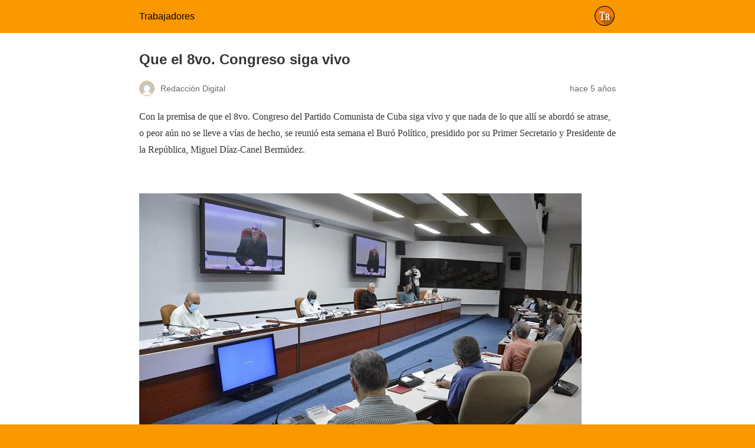

--- FILE ---
content_type: text/html; charset=utf-8
request_url: https://www.trabajadores.cu/20210514/que-el-8vo-congreso-siga-vivo/?amp=1
body_size: 9692
content:
<!DOCTYPE html><html
amp lang=es data-amp-auto-lightbox-disable transformed="self;v=1" i-amphtml-layout i-amphtml-no-boilerplate><head><meta
charset="utf-8"><meta
name="viewport" content="width=device-width,minimum-scale=1"><link
rel=preconnect href=https://cdn.ampproject.org><style amp-runtime i-amphtml-version=012206071918001>html{overflow-x:hidden!important}html.i-amphtml-fie{height:100%!important;width:100%!important}html:not([amp4ads]),html:not([amp4ads]) body{height:auto!important}html:not([amp4ads]) body{margin:0!important}body{-webkit-text-size-adjust:100%;-moz-text-size-adjust:100%;-ms-text-size-adjust:100%;text-size-adjust:100%}html.i-amphtml-singledoc.i-amphtml-embedded{-ms-touch-action:pan-y pinch-zoom;touch-action:pan-y pinch-zoom}html.i-amphtml-fie>body,html.i-amphtml-singledoc>body{overflow:visible!important}html.i-amphtml-fie:not(.i-amphtml-inabox)>body,html.i-amphtml-singledoc:not(.i-amphtml-inabox)>body{position:relative!important}html.i-amphtml-ios-embed-legacy>body{overflow-x:hidden!important;overflow-y:auto!important;position:absolute!important}html.i-amphtml-ios-embed{overflow-y:auto!important;position:static}#i-amphtml-wrapper{overflow-x:hidden!important;overflow-y:auto!important;position:absolute!important;top:0!important;left:0!important;right:0!important;bottom:0!important;margin:0!important;display:block!important}html.i-amphtml-ios-embed.i-amphtml-ios-overscroll,html.i-amphtml-ios-embed.i-amphtml-ios-overscroll>#i-amphtml-wrapper{-webkit-overflow-scrolling:touch!important}#i-amphtml-wrapper>body{position:relative!important;border-top:1px solid transparent!important}#i-amphtml-wrapper+body{visibility:visible}#i-amphtml-wrapper+body .i-amphtml-lightbox-element,#i-amphtml-wrapper+body[i-amphtml-lightbox]{visibility:hidden}#i-amphtml-wrapper+body[i-amphtml-lightbox] .i-amphtml-lightbox-element{visibility:visible}#i-amphtml-wrapper.i-amphtml-scroll-disabled,.i-amphtml-scroll-disabled{overflow-x:hidden!important;overflow-y:hidden!important}amp-instagram{padding:54px
0px 0px!important;background-color:#fff}amp-iframe
iframe{box-sizing:border-box!important}[amp-access][amp-access-hide]{display:none}[subscriptions-dialog],body:not(.i-amphtml-subs-ready) [subscriptions-action],body:not(.i-amphtml-subs-ready) [subscriptions-section]{display:none!important}amp-experiment,amp-live-list>[update]{display:none}amp-list[resizable-children]>.i-amphtml-loading-container.amp-hidden{display:none!important}amp-list [fetch-error],amp-list[load-more] [load-more-button],amp-list[load-more] [load-more-end],amp-list[load-more] [load-more-failed],amp-list[load-more] [load-more-loading]{display:none}amp-list[diffable] div[role=list]{display:block}amp-story-page,amp-story[standalone]{min-height:1px!important;display:block!important;height:100%!important;margin:0!important;padding:0!important;overflow:hidden!important;width:100%!important}amp-story[standalone]{background-color:#000!important;position:relative!important}amp-story-page{background-color:#757575}amp-story .amp-active>div,amp-story .i-amphtml-loader-background{display:none!important}amp-story-page:not(:first-of-type):not([distance]):not([active]){transform:translateY(1000vh)!important}amp-autocomplete{position:relative!important;display:inline-block!important}amp-autocomplete>input,amp-autocomplete>textarea{padding:0.5rem;border:1px
solid rgba(0,0,0,0.33)}.i-amphtml-autocomplete-results,amp-autocomplete>input,amp-autocomplete>textarea{font-size:1rem;line-height:1.5rem}[amp-fx^=fly-in]{visibility:hidden}amp-script[nodom],amp-script[sandboxed]{position:fixed!important;top:0!important;width:1px!important;height:1px!important;overflow:hidden!important;visibility:hidden}[hidden]{display:none!important}.i-amphtml-element{display:inline-block}.i-amphtml-blurry-placeholder{transition:opacity 0.3s cubic-bezier(0.0,0.0,0.2,1)!important;pointer-events:none}[layout=nodisplay]:not(.i-amphtml-element){display:none!important}.i-amphtml-layout-fixed,[layout=fixed][width][height]:not(.i-amphtml-layout-fixed){display:inline-block;position:relative}.i-amphtml-layout-responsive,[layout=responsive][width][height]:not(.i-amphtml-layout-responsive),[width][height][heights]:not([layout]):not(.i-amphtml-layout-responsive),[width][height][sizes]:not(img):not([layout]):not(.i-amphtml-layout-responsive){display:block;position:relative}.i-amphtml-layout-intrinsic,[layout=intrinsic][width][height]:not(.i-amphtml-layout-intrinsic){display:inline-block;position:relative;max-width:100%}.i-amphtml-layout-intrinsic .i-amphtml-sizer{max-width:100%}.i-amphtml-intrinsic-sizer{max-width:100%;display:block!important}.i-amphtml-layout-container,.i-amphtml-layout-fixed-height,[layout=container],[layout=fixed-height][height]:not(.i-amphtml-layout-fixed-height){display:block;position:relative}.i-amphtml-layout-fill,.i-amphtml-layout-fill.i-amphtml-notbuilt,[layout=fill]:not(.i-amphtml-layout-fill),body noscript>*{display:block;overflow:hidden!important;position:absolute;top:0;left:0;bottom:0;right:0}body noscript>*{position:absolute!important;width:100%;height:100%;z-index:2}body
noscript{display:inline!important}.i-amphtml-layout-flex-item,[layout=flex-item]:not(.i-amphtml-layout-flex-item){display:block;position:relative;-ms-flex:1 1 auto;flex:1 1 auto}.i-amphtml-layout-fluid{position:relative}.i-amphtml-layout-size-defined{overflow:hidden!important}.i-amphtml-layout-awaiting-size{position:absolute!important;top:auto!important;bottom:auto!important}i-amphtml-sizer{display:block!important}@supports (aspect-ratio:1/1){i-amphtml-sizer.i-amphtml-disable-ar{display:none!important}}.i-amphtml-blurry-placeholder,.i-amphtml-fill-content{display:block;height:0;max-height:100%;max-width:100%;min-height:100%;min-width:100%;width:0;margin:auto}.i-amphtml-layout-size-defined .i-amphtml-fill-content{position:absolute;top:0;left:0;bottom:0;right:0}.i-amphtml-replaced-content,.i-amphtml-screen-reader{padding:0!important;border:none!important}.i-amphtml-screen-reader{position:fixed!important;top:0px!important;left:0px!important;width:4px!important;height:4px!important;opacity:0!important;overflow:hidden!important;margin:0!important;display:block!important;visibility:visible!important}.i-amphtml-screen-reader~.i-amphtml-screen-reader{left:8px!important}.i-amphtml-screen-reader~.i-amphtml-screen-reader~.i-amphtml-screen-reader{left:12px!important}.i-amphtml-screen-reader~.i-amphtml-screen-reader~.i-amphtml-screen-reader~.i-amphtml-screen-reader{left:16px!important}.i-amphtml-unresolved{position:relative;overflow:hidden!important}.i-amphtml-select-disabled{-webkit-user-select:none!important;-ms-user-select:none!important;user-select:none!important}.i-amphtml-notbuilt,[layout]:not(.i-amphtml-element),[width][height][heights]:not([layout]):not(.i-amphtml-element),[width][height][sizes]:not(img):not([layout]):not(.i-amphtml-element){position:relative;overflow:hidden!important;color:transparent!important}.i-amphtml-notbuilt:not(.i-amphtml-layout-container)>*,[layout]:not([layout=container]):not(.i-amphtml-element)>*,[width][height][heights]:not([layout]):not(.i-amphtml-element)>*,[width][height][sizes]:not([layout]):not(.i-amphtml-element)>*{display:none}amp-img:not(.i-amphtml-element)[i-amphtml-ssr]>img.i-amphtml-fill-content{display:block}.i-amphtml-notbuilt:not(.i-amphtml-layout-container),[layout]:not([layout=container]):not(.i-amphtml-element),[width][height][heights]:not([layout]):not(.i-amphtml-element),[width][height][sizes]:not(img):not([layout]):not(.i-amphtml-element){color:transparent!important;line-height:0!important}.i-amphtml-ghost{visibility:hidden!important}.i-amphtml-element>[placeholder],[layout]:not(.i-amphtml-element)>[placeholder],[width][height][heights]:not([layout]):not(.i-amphtml-element)>[placeholder],[width][height][sizes]:not([layout]):not(.i-amphtml-element)>[placeholder]{display:block;line-height:normal}.i-amphtml-element>[placeholder].amp-hidden,.i-amphtml-element>[placeholder].hidden{visibility:hidden}.i-amphtml-element:not(.amp-notsupported)>[fallback],.i-amphtml-layout-container>[placeholder].amp-hidden,.i-amphtml-layout-container>[placeholder].hidden{display:none}.i-amphtml-layout-size-defined>[fallback],.i-amphtml-layout-size-defined>[placeholder]{position:absolute!important;top:0!important;left:0!important;right:0!important;bottom:0!important;z-index:1}amp-img[i-amphtml-ssr]:not(.i-amphtml-element)>[placeholder]{z-index:auto}.i-amphtml-notbuilt>[placeholder]{display:block!important}.i-amphtml-hidden-by-media-query{display:none!important}.i-amphtml-element-error{background:red!important;color:#fff!important;position:relative!important}.i-amphtml-element-error:before{content:attr(error-message)}i-amp-scroll-container,i-amphtml-scroll-container{position:absolute;top:0;left:0;right:0;bottom:0;display:block}i-amp-scroll-container.amp-active,i-amphtml-scroll-container.amp-active{overflow:auto;-webkit-overflow-scrolling:touch}.i-amphtml-loading-container{display:block!important;pointer-events:none;z-index:1}.i-amphtml-notbuilt>.i-amphtml-loading-container{display:block!important}.i-amphtml-loading-container.amp-hidden{visibility:hidden}.i-amphtml-element>[overflow]{cursor:pointer;position:relative;z-index:2;visibility:hidden;display:initial;line-height:normal}.i-amphtml-layout-size-defined>[overflow]{position:absolute}.i-amphtml-element>[overflow].amp-visible{visibility:visible}template{display:none!important}.amp-border-box,.amp-border-box *,.amp-border-box :after,.amp-border-box :before{box-sizing:border-box}amp-pixel{display:none!important}amp-analytics,amp-auto-ads,amp-story-auto-ads{position:fixed!important;top:0!important;width:1px!important;height:1px!important;overflow:hidden!important;visibility:hidden}amp-story{visibility:hidden!important}html.i-amphtml-fie>amp-analytics{position:initial!important}[visible-when-invalid]:not(.visible),form [submit-error],form [submit-success],form [submitting]{display:none}amp-accordion{display:block!important}@media (min-width:1px){:where(amp-accordion>section)>:first-child{margin:0;background-color:#efefef;padding-right:20px;border:1px
solid #dfdfdf}:where(amp-accordion>section)>:last-child{margin:0}}amp-accordion>section{float:none!important}amp-accordion>section>*{float:none!important;display:block!important;overflow:hidden!important;position:relative!important}amp-accordion,amp-accordion>section{margin:0}amp-accordion:not(.i-amphtml-built)>section>:last-child{display:none!important}amp-accordion:not(.i-amphtml-built)>section[expanded]>:last-child{display:block!important}</style><meta
name="amp-to-amp-navigation" content="AMP-Redirect-To; AMP.navigateTo"><meta
name="description" content="Esta semana sesionó el Buró Político, presidido por su Primer Secretario, Miguel Díaz-Canel Bermúdez"><meta
property="og:locale" content="es_ES"><meta
property="og:type" content="article"><meta
property="og:title" content="Que el 8vo. Congreso siga vivo • Trabajadores"><meta
property="og:description" content="Esta semana sesionó el Buró Político, presidido por su Primer Secretario, Miguel Díaz-Canel Bermúdez"><meta
property="og:url" content="https://www.pcc.cu/noticias/que-el-8vo-congreso-siga-vivo"><meta
property="og:site_name" content="Trabajadores"><meta
property="article:publisher" content="https://www.facebook.com/trabajadorescu/"><meta
property="article:published_time" content="2021-05-15T00:43:42+00:00"><meta
property="article:modified_time" content="2021-05-15T10:28:13+00:00"><meta
property="og:image" content="https://www.trabajadores.cu/wp-content/uploads/2021/05/750-04-BURO-POLITICO.jpg"><meta
property="og:image:width" content="750"><meta
property="og:image:height" content="500"><meta
property="og:image:type" content="image/jpeg"><meta
name="author" content="Redacción Digital"><meta
name="twitter:card" content="summary_large_image"><meta
name="twitter:creator" content="@trabajadorescu"><meta
name="twitter:site" content="@trabajadorescu"><meta
name="robots" content="index, follow, max-image-preview:large, max-snippet:-1, max-video-preview:-1"><meta
name="generator" content="AMP Plugin v2.4.1; mode=reader; theme=legacy"><script async src=https://cdn.ampproject.org/v0.mjs type=module crossorigin=anonymous></script><script async nomodule src=https://cdn.ampproject.org/v0.js crossorigin=anonymous></script><style amp-custom>/*<![CDATA[*/#amp-mobile-version-switcher{left:0;position:absolute;width:100%;z-index:100}#amp-mobile-version-switcher>a{background-color:#444;border:0;color:#eaeaea;display:block;font-family:-apple-system,BlinkMacSystemFont,Segoe UI,Roboto,Oxygen-Sans,Ubuntu,Cantarell,Helvetica Neue,sans-serif;font-size:16px;font-weight:600;padding:15px
0;text-align:center;-webkit-text-decoration:none;text-decoration:none}#amp-mobile-version-switcher>a:active,#amp-mobile-version-switcher>a:focus,#amp-mobile-version-switcher>a:hover{-webkit-text-decoration:underline;text-decoration:underline}:where(.wp-block-button__link){border-radius:9999px;box-shadow:none;padding:calc(.667em + 2px) calc(1.333em + 2px);text-decoration:none}:where(.wp-block-columns.has-background){padding:1.25em 2.375em}:where(.wp-block-post-comments input[type=submit]){border:none}:where(.wp-block-file__button){border-radius:2em;padding:.5em 1em}:where(.wp-block-file__button):is(a):active,:where(.wp-block-file__button):is(a):focus,:where(.wp-block-file__button):is(a):hover,:where(.wp-block-file__button):is(a):visited{box-shadow:none;color:#fff;opacity:.85;text-decoration:none}ul{box-sizing:border-box}:where(.wp-block-navigation.has-background .wp-block-navigation-item a:not(.wp-element-button)),:where(.wp-block-navigation.has-background .wp-block-navigation-submenu a:not(.wp-element-button)){padding:.5em 1em}:where(.wp-block-navigation .wp-block-navigation__submenu-container .wp-block-navigation-item a:not(.wp-element-button)),:where(.wp-block-navigation .wp-block-navigation__submenu-container .wp-block-navigation-submenu a:not(.wp-element-button)),:where(.wp-block-navigation .wp-block-navigation__submenu-container .wp-block-navigation-submenu button.wp-block-navigation-item__content),:where(.wp-block-navigation .wp-block-navigation__submenu-container .wp-block-pages-list__item button.wp-block-navigation-item__content){padding:.5em 1em}@keyframes overlay-menu__fade-in-animation{0%{opacity:0;transform:translateY(.5em)}to{opacity:1;transform:translateY(0)}}:where(p.has-text-color:not(.has-link-color)) a{color:inherit}:where(.wp-block-search__button){border:1px
solid #ccc;padding:.375em .625em}:where(.wp-block-search__button-inside .wp-block-search__inside-wrapper){border:1px
solid #949494;padding:4px}:where(.wp-block-search__button-inside .wp-block-search__inside-wrapper) :where(.wp-block-search__button){padding:.125em .5em}:where(pre.wp-block-verse){font-family:inherit}:root{--wp--preset--font-size--normal:16px;--wp--preset--font-size--huge:42px}html :where(.has-border-color){border-style:solid}html :where([data-amp-original-style*=border-top-color]){border-top-style:solid}html :where([data-amp-original-style*=border-right-color]){border-right-style:solid}html :where([data-amp-original-style*=border-bottom-color]){border-bottom-style:solid}html :where([data-amp-original-style*=border-left-color]){border-left-style:solid}html :where([data-amp-original-style*=border-width]){border-style:solid}html :where([data-amp-original-style*=border-top-width]){border-top-style:solid}html :where([data-amp-original-style*=border-right-width]){border-right-style:solid}html :where([data-amp-original-style*=border-bottom-width]){border-bottom-style:solid}html :where([data-amp-original-style*=border-left-width]){border-left-style:solid}html :where(amp-img[class*=wp-image-]),html :where(amp-anim[class*=wp-image-]){height:auto;max-width:100%}html :where(.is-position-sticky){--wp-admin--admin-bar--position-offset:var(--wp-admin--admin-bar--height,0px)}@media screen and (max-width:600px){html:where(.is-position-sticky){--wp-admin--admin-bar--position-offset:0px}}:where(.wp-block-group.has-background){padding:1.25em 2.375em}amp-img.amp-wp-enforced-sizes{object-fit:contain}amp-img img,amp-img
noscript{image-rendering:inherit;object-fit:inherit;object-position:inherit}.alignnone{margin-top:1em;margin-right:auto;margin-bottom:1em;margin-left:auto}.amp-wp-enforced-sizes{max-width:100%;margin:0
auto}html{background:#fa9800}body{background:#fff;color:#353535;font-family:Georgia,"Times New Roman",Times,Serif;font-weight:300;line-height:1.75}p,ul{margin:0
0 1em;padding:0}a,a:visited{color:#fa9800}a:hover,a:active,a:focus{color:#353535}.amp-wp-meta,.amp-wp-header div,.amp-wp-title,.amp-wp-tax-category,.amp-wp-tax-tag,.amp-wp-comments-link,.amp-wp-footer p,.back-to-top{font-family:-apple-system,BlinkMacSystemFont,"Segoe UI","Roboto","Oxygen-Sans","Ubuntu","Cantarell","Helvetica Neue",sans-serif}.amp-wp-header{background-color:#fa9800}.amp-wp-header
div{color:#070707;font-size:1em;font-weight:400;margin:0
auto;max-width:calc(840px - 32px);padding:.875em 16px;position:relative}.amp-wp-header
a{color:#070707;text-decoration:none}.amp-wp-header .amp-wp-site-icon{background-color:#070707;border:1px
solid #070707;border-radius:50%;position:absolute;right:18px;top:10px}.amp-wp-article{color:#353535;font-weight:400;margin:1.5em auto;max-width:840px;overflow-wrap:break-word;word-wrap:break-word}.amp-wp-article-header{align-items:center;align-content:stretch;display:flex;flex-wrap:wrap;justify-content:space-between;margin:1.5em 16px 0}.amp-wp-title{color:#353535;display:block;flex:1 0 100%;font-weight:900;margin:0
0 .625em;width:100%}.amp-wp-meta{color:#696969;display:inline-block;flex:2 1 50%;font-size:.875em;line-height:1.5em;margin:0
0 1.5em;padding:0}.amp-wp-article-header .amp-wp-meta:last-of-type{text-align:right}.amp-wp-article-header .amp-wp-meta:first-of-type{text-align:left}.amp-wp-byline amp-img,.amp-wp-byline .amp-wp-author{display:inline-block;vertical-align:middle}.amp-wp-byline amp-img{border:1px
solid #fa9800;border-radius:50%;position:relative;margin-right:6px}.amp-wp-posted-on{text-align:right}.amp-wp-article-content{margin:0
16px}.amp-wp-article-content
ul{margin-left:1em}.amp-wp-article-content amp-img{margin:0
auto}.amp-wp-article-footer .amp-wp-meta{display:block}.amp-wp-tax-category,.amp-wp-tax-tag{color:#696969;font-size:.875em;line-height:1.5em;margin:1.5em 16px}.amp-wp-comments-link{color:#696969;font-size:.875em;line-height:1.5em;text-align:center;margin:2.25em 0 1.5em}.amp-wp-comments-link
a{border-style:solid;border-color:#c2c2c2;border-width:1px 1px 2px;border-radius:4px;background-color:transparent;color:#fa9800;cursor:pointer;display:block;font-size:14px;font-weight:600;line-height:18px;margin:0
auto;max-width:200px;padding:11px
16px;text-decoration:none;width:50%;-webkit-transition:background-color .2s ease;transition:background-color .2s ease}.amp-wp-footer{border-top:1px solid #c2c2c2;margin:calc(1.5em - 1px) 0 0}.amp-wp-footer
div{margin:0
auto;max-width:calc(840px - 32px);padding:1.25em 16px 1.25em;position:relative}.amp-wp-footer
h2{font-size:1em;line-height:1.375em;margin:0
0 .5em}.amp-wp-footer
p{color:#696969;font-size:.8em;line-height:1.5em;margin:0
85px 0 0}.amp-wp-footer
a{text-decoration:none}.back-to-top{bottom:1.275em;font-size:.8em;font-weight:600;line-height:2em;position:absolute;right:16px}.amp-wp-bd75f95:not(#_#_#_#_#_){background-color:#1877f2}.amp-wp-fded0cf:not(#_#_#_#_#_){background-color:#1d9bf0}.amp-wp-3880128:not(#_#_#_#_#_){background-color:#2ca5e0}.amp-wp-d1ae8c5:not(#_#_#_#_#_){background-color:#12af0a}.amp-wp-28615b7:not(#_#_#_#_#_){background-color:#6cbe45}.amp-wp-8ce8679:not(#_#_#_#_#_){background-color:#0166ff}.amp-wp-208c9ce:not(#_#_#_#_#_){background-color:#0166ff}/*]]>*/</style><link
rel=canonical href=https://www.pcc.cu/noticias/que-el-8vo-congreso-siga-vivo><script type=application/ld+json class=yoast-schema-graph>{"@context":"https://schema.org","@graph":[{"@type":"WebPage","@id":"https://www.trabajadores.cu/20210514/que-el-8vo-congreso-siga-vivo/","url":"https://www.pcc.cu/noticias/que-el-8vo-congreso-siga-vivo","name":"Que el 8vo. Congreso siga vivo \u0026bull; Trabajadores","isPartOf":{"@id":"https://www.trabajadores.cu/#website"},"primaryImageOfPage":{"@id":"https://www.pcc.cu/noticias/que-el-8vo-congreso-siga-vivo#primaryimage"},"image":{"@id":"https://www.pcc.cu/noticias/que-el-8vo-congreso-siga-vivo#primaryimage"},"thumbnailUrl":"https://www.trabajadores.cu/wp-content/uploads/2021/05/750-04-BURO-POLITICO.jpg","datePublished":"2021-05-15T00:43:42+00:00","dateModified":"2021-05-15T10:28:13+00:00","author":{"@id":"https://www.trabajadores.cu/#/schema/person/eddc4cf7f55191a3597fa74dc3200ba8"},"description":"Esta semana sesion\u00f3 el Bur\u00f3 Pol\u00edtico, presidido por su Primer Secretario, Miguel D\u00edaz-Canel Berm\u00fadez","breadcrumb":{"@id":"https://www.pcc.cu/noticias/que-el-8vo-congreso-siga-vivo#breadcrumb"},"inLanguage":"es","potentialAction":[{"@type":"ReadAction","target":["https://www.pcc.cu/noticias/que-el-8vo-congreso-siga-vivo"]}]},{"@type":"ImageObject","inLanguage":"es","@id":"https://www.pcc.cu/noticias/que-el-8vo-congreso-siga-vivo#primaryimage","url":"https://www.trabajadores.cu/wp-content/uploads/2021/05/750-04-BURO-POLITICO.jpg","contentUrl":"https://www.trabajadores.cu/wp-content/uploads/2021/05/750-04-BURO-POLITICO.jpg","width":750,"height":500},{"@type":"BreadcrumbList","@id":"https://www.pcc.cu/noticias/que-el-8vo-congreso-siga-vivo#breadcrumb","itemListElement":[{"@type":"ListItem","position":1,"name":"Portada","item":"https://www.trabajadores.cu/"},{"@type":"ListItem","position":2,"name":"Noticias","item":"https://www.trabajadores.cu/noticias/"},{"@type":"ListItem","position":3,"name":"Cuba","item":"https://www.trabajadores.cu/cuba/"},{"@type":"ListItem","position":4,"name":"Que el 8vo. Congreso siga vivo"}]},{"@type":"WebSite","@id":"https://www.trabajadores.cu/#website","url":"https://www.trabajadores.cu/","name":"Trabajadores","description":"\u00d3rgano de la Central de Trabajadores de Cuba. Opini\u00f3n, Deportes, Cultura, Salud, \u00d3rbita Sindical. Edici\u00f3n impresa cada lunes.","potentialAction":[{"@type":"SearchAction","target":{"@type":"EntryPoint","urlTemplate":"https://www.trabajadores.cu/?s={search_term_string}"},"query-input":"required name=search_term_string"}],"inLanguage":"es"},{"@type":"Person","@id":"https://www.trabajadores.cu/#/schema/person/eddc4cf7f55191a3597fa74dc3200ba8","name":"Redacci\u00f3n Digital","sameAs":["http://admin"],"url":"https://www.trabajadores.cu/author/digital/"}]}</script><title>Que el 8vo. Congreso siga vivo • Trabajadores</title></head><body
class><header
id=top class=amp-wp-header><div>
<a
href="https://www.trabajadores.cu/?amp=1">
<amp-img
src=https://www.trabajadores.cu/wp-content/uploads/2018/04/trabajadores-icon-164x164-150x150.x10671.png width=32 height=32 class="amp-wp-site-icon amp-wp-enforced-sizes i-amphtml-layout-intrinsic i-amphtml-layout-size-defined" data-hero-candidate alt="Icono del sitio" layout=intrinsic data-hero i-amphtml-ssr i-amphtml-layout=intrinsic><i-amphtml-sizer
slot=i-amphtml-svc class=i-amphtml-sizer><img
alt aria-hidden=true class=i-amphtml-intrinsic-sizer role=presentation src=[data-uri]></i-amphtml-sizer><img
class="i-amphtml-fill-content i-amphtml-replaced-content" decoding=async alt="Icono del sitio" src=https://www.trabajadores.cu/wp-content/uploads/2018/04/trabajadores-icon-164x164-150x150.x10671.png></amp-img>
<span
class=amp-site-title>
Trabajadores	</span>
</a></div></header><article
class=amp-wp-article><header
class=amp-wp-article-header><h1 class="amp-wp-title">Que el 8vo. Congreso siga vivo</h1><div
class="amp-wp-meta amp-wp-byline">
<amp-img
src="https://secure.gravatar.com/avatar/58ee0f57405a976e75f68bd6b09f9015?s=72&amp;d=mm&amp;r=g" srcset="
https://secure.gravatar.com/avatar/58ee0f57405a976e75f68bd6b09f9015?s=24&amp;d=mm&amp;r=g 1x,
https://secure.gravatar.com/avatar/58ee0f57405a976e75f68bd6b09f9015?s=48&amp;d=mm&amp;r=g 2x,
https://secure.gravatar.com/avatar/58ee0f57405a976e75f68bd6b09f9015?s=72&amp;d=mm&amp;r=g 3x
" alt="Redacción Digital" width=24 height=24 layout=fixed class="i-amphtml-layout-fixed i-amphtml-layout-size-defined" style=width:24px;height:24px i-amphtml-layout=fixed></amp-img>
<span
class="amp-wp-author author vcard">Redacción Digital</span></div><div
class="amp-wp-meta amp-wp-posted-on">
<time
datetime=2021-05-15T00:43:42+00:00>
hace 5 años	</time></div></header><div
class=amp-wp-article-content><p>Con la premisa de que el 8vo. Congreso del Partido Comunista de Cuba siga vivo y que nada de lo que allí se abordó se atrase, o peor aún no se lleve a vías de hecho, se reunió esta semana el Buró Político, presidido por su Primer Secretario y Presidente de la República, Miguel Díaz-Canel Bermúdez.</p><p> </p><p><amp-img
class="alignnone size-full wp-image-264594 amp-wp-enforced-sizes i-amphtml-layout-intrinsic i-amphtml-layout-size-defined" src=https://www.trabajadores.cu/wp-content/uploads/2021/05/750-04-BURO-POLITICO.x10671.jpg alt width=750 height=500 srcset="https://www.trabajadores.cu/wp-content/uploads/2021/05/750-04-BURO-POLITICO.jpg 750w, https://www.trabajadores.cu/wp-content/uploads/2021/05/750-04-BURO-POLITICO-375x250.jpg 375w, https://www.trabajadores.cu/wp-content/uploads/2021/05/750-04-BURO-POLITICO-200x133.jpg 200w, https://www.trabajadores.cu/wp-content/uploads/2021/05/750-04-BURO-POLITICO-290x193.jpg 290w, https://www.trabajadores.cu/wp-content/uploads/2021/05/750-04-BURO-POLITICO-320x213.jpg 320w, https://www.trabajadores.cu/wp-content/uploads/2021/05/750-04-BURO-POLITICO-408x272.jpg 408w, https://www.trabajadores.cu/wp-content/uploads/2021/05/750-04-BURO-POLITICO-440x293.jpg 440w, https://www.trabajadores.cu/wp-content/uploads/2021/05/750-04-BURO-POLITICO-540x360.jpg 540w, https://www.trabajadores.cu/wp-content/uploads/2021/05/750-04-BURO-POLITICO-740x493.jpg 740w" sizes="(max-width: 750px) 100vw, 750px" layout=intrinsic disable-inline-width i-amphtml-layout=intrinsic><i-amphtml-sizer
slot=i-amphtml-svc class=i-amphtml-sizer><img
alt aria-hidden=true class=i-amphtml-intrinsic-sizer role=presentation src="[data-uri]"></i-amphtml-sizer><noscript><img
decoding=async src=https://www.trabajadores.cu/wp-content/uploads/2021/05/750-04-BURO-POLITICO.x10671.jpg alt width=750 height=500 srcset="https://www.trabajadores.cu/wp-content/uploads/2021/05/750-04-BURO-POLITICO.jpg 750w, https://www.trabajadores.cu/wp-content/uploads/2021/05/750-04-BURO-POLITICO-375x250.jpg 375w, https://www.trabajadores.cu/wp-content/uploads/2021/05/750-04-BURO-POLITICO-200x133.jpg 200w, https://www.trabajadores.cu/wp-content/uploads/2021/05/750-04-BURO-POLITICO-290x193.jpg 290w, https://www.trabajadores.cu/wp-content/uploads/2021/05/750-04-BURO-POLITICO-320x213.jpg 320w, https://www.trabajadores.cu/wp-content/uploads/2021/05/750-04-BURO-POLITICO-408x272.jpg 408w, https://www.trabajadores.cu/wp-content/uploads/2021/05/750-04-BURO-POLITICO-440x293.jpg 440w, https://www.trabajadores.cu/wp-content/uploads/2021/05/750-04-BURO-POLITICO-540x360.jpg 540w, https://www.trabajadores.cu/wp-content/uploads/2021/05/750-04-BURO-POLITICO-740x493.jpg 740w" sizes="(max-width: 750px) 100vw, 750px"></noscript></amp-img></p><p> </p><p>En esta oportunidad se aprobó un documento que compendia las ideas, conceptos y directrices, extraídos del Informe Central al 8vo. Congreso, el discurso de clausura y los documentos aprobados en sus comisiones de trabajo, el cual llegará a las manos de todos los cuadros y organizaciones de base del Partido y la Unión de Jóvenes Comunistas, así como a los dirigentes de las organizaciones de masas y del Gobierno</p><p> </p><p><amp-img
class="alignnone size-full wp-image-264595 amp-wp-enforced-sizes i-amphtml-layout-intrinsic i-amphtml-layout-size-defined" src=https://www.trabajadores.cu/wp-content/uploads/2021/05/ER-07-BURO-POLITICO.x10671.jpg alt width=750 height=500 srcset="https://www.trabajadores.cu/wp-content/uploads/2021/05/ER-07-BURO-POLITICO.jpg 750w, https://www.trabajadores.cu/wp-content/uploads/2021/05/ER-07-BURO-POLITICO-375x250.jpg 375w, https://www.trabajadores.cu/wp-content/uploads/2021/05/ER-07-BURO-POLITICO-200x133.jpg 200w, https://www.trabajadores.cu/wp-content/uploads/2021/05/ER-07-BURO-POLITICO-290x193.jpg 290w, https://www.trabajadores.cu/wp-content/uploads/2021/05/ER-07-BURO-POLITICO-320x213.jpg 320w, https://www.trabajadores.cu/wp-content/uploads/2021/05/ER-07-BURO-POLITICO-408x272.jpg 408w, https://www.trabajadores.cu/wp-content/uploads/2021/05/ER-07-BURO-POLITICO-440x293.jpg 440w, https://www.trabajadores.cu/wp-content/uploads/2021/05/ER-07-BURO-POLITICO-540x360.jpg 540w, https://www.trabajadores.cu/wp-content/uploads/2021/05/ER-07-BURO-POLITICO-740x493.jpg 740w" sizes="(max-width: 750px) 100vw, 750px" layout=intrinsic disable-inline-width i-amphtml-layout=intrinsic><i-amphtml-sizer
slot=i-amphtml-svc class=i-amphtml-sizer><img
alt aria-hidden=true class=i-amphtml-intrinsic-sizer role=presentation src="[data-uri]"></i-amphtml-sizer><noscript><img
decoding=async src=https://www.trabajadores.cu/wp-content/uploads/2021/05/ER-07-BURO-POLITICO.x10671.jpg alt width=750 height=500 srcset="https://www.trabajadores.cu/wp-content/uploads/2021/05/ER-07-BURO-POLITICO.jpg 750w, https://www.trabajadores.cu/wp-content/uploads/2021/05/ER-07-BURO-POLITICO-375x250.jpg 375w, https://www.trabajadores.cu/wp-content/uploads/2021/05/ER-07-BURO-POLITICO-200x133.jpg 200w, https://www.trabajadores.cu/wp-content/uploads/2021/05/ER-07-BURO-POLITICO-290x193.jpg 290w, https://www.trabajadores.cu/wp-content/uploads/2021/05/ER-07-BURO-POLITICO-320x213.jpg 320w, https://www.trabajadores.cu/wp-content/uploads/2021/05/ER-07-BURO-POLITICO-408x272.jpg 408w, https://www.trabajadores.cu/wp-content/uploads/2021/05/ER-07-BURO-POLITICO-440x293.jpg 440w, https://www.trabajadores.cu/wp-content/uploads/2021/05/ER-07-BURO-POLITICO-540x360.jpg 540w, https://www.trabajadores.cu/wp-content/uploads/2021/05/ER-07-BURO-POLITICO-740x493.jpg 740w" sizes="(max-width: 750px) 100vw, 750px"></noscript></amp-img></p><p> </p><p><span
lang=ES>Rogelio Polanco Fuentes, jefe del Departamento Ideológico del Comité Central, presentó los detalles de ese importante documento que contribuirá al trabajo político–ideológico y al debate de los militantes allí donde ejercen sus funciones.</span></p><p><span
lang=ES>Además de la versión impresa, estará disponible en los sitios web del Partido, de los medios de comunicación, de las organizaciones de masas y de los organismos de la Administración Central del Estado. También la Universidad de Ciencias Informáticas ha desarrollado una aplicación para la consulta del folleto, que podrá descargarse en Apklis, la tienda oficial de aplicaciones Androide de Cuba.</span></p><p> </p><p><amp-img
class="alignnone size-full wp-image-264596 amp-wp-enforced-sizes i-amphtml-layout-intrinsic i-amphtml-layout-size-defined" src=https://www.trabajadores.cu/wp-content/uploads/2021/05/ER-08-BURO-POLITICO.x10671.jpg alt width=750 height=500 srcset="https://www.trabajadores.cu/wp-content/uploads/2021/05/ER-08-BURO-POLITICO.jpg 750w, https://www.trabajadores.cu/wp-content/uploads/2021/05/ER-08-BURO-POLITICO-375x250.jpg 375w, https://www.trabajadores.cu/wp-content/uploads/2021/05/ER-08-BURO-POLITICO-200x133.jpg 200w, https://www.trabajadores.cu/wp-content/uploads/2021/05/ER-08-BURO-POLITICO-290x193.jpg 290w, https://www.trabajadores.cu/wp-content/uploads/2021/05/ER-08-BURO-POLITICO-320x213.jpg 320w, https://www.trabajadores.cu/wp-content/uploads/2021/05/ER-08-BURO-POLITICO-408x272.jpg 408w, https://www.trabajadores.cu/wp-content/uploads/2021/05/ER-08-BURO-POLITICO-440x293.jpg 440w, https://www.trabajadores.cu/wp-content/uploads/2021/05/ER-08-BURO-POLITICO-540x360.jpg 540w, https://www.trabajadores.cu/wp-content/uploads/2021/05/ER-08-BURO-POLITICO-740x493.jpg 740w" sizes="(max-width: 750px) 100vw, 750px" layout=intrinsic disable-inline-width i-amphtml-layout=intrinsic><i-amphtml-sizer
slot=i-amphtml-svc class=i-amphtml-sizer><img
alt aria-hidden=true class=i-amphtml-intrinsic-sizer role=presentation src="[data-uri]"></i-amphtml-sizer><noscript><img
decoding=async src=https://www.trabajadores.cu/wp-content/uploads/2021/05/ER-08-BURO-POLITICO.x10671.jpg alt width=750 height=500 srcset="https://www.trabajadores.cu/wp-content/uploads/2021/05/ER-08-BURO-POLITICO.jpg 750w, https://www.trabajadores.cu/wp-content/uploads/2021/05/ER-08-BURO-POLITICO-375x250.jpg 375w, https://www.trabajadores.cu/wp-content/uploads/2021/05/ER-08-BURO-POLITICO-200x133.jpg 200w, https://www.trabajadores.cu/wp-content/uploads/2021/05/ER-08-BURO-POLITICO-290x193.jpg 290w, https://www.trabajadores.cu/wp-content/uploads/2021/05/ER-08-BURO-POLITICO-320x213.jpg 320w, https://www.trabajadores.cu/wp-content/uploads/2021/05/ER-08-BURO-POLITICO-408x272.jpg 408w, https://www.trabajadores.cu/wp-content/uploads/2021/05/ER-08-BURO-POLITICO-440x293.jpg 440w, https://www.trabajadores.cu/wp-content/uploads/2021/05/ER-08-BURO-POLITICO-540x360.jpg 540w, https://www.trabajadores.cu/wp-content/uploads/2021/05/ER-08-BURO-POLITICO-740x493.jpg 740w" sizes="(max-width: 750px) 100vw, 750px"></noscript></amp-img></p><p> </p><p><span
lang=ES>Tenemos que darle total seguimiento al Congreso, indicó Díaz-Canel, que nada se nos atrase y vayamos buscando los cambios que necesitamos en la gestión del Partido y la adecuada relación de trabajo que debe existir entre la organización partidista, el Estado, el Gobierno y las organizaciones de masas, “cada uno jugando su rol”.</span></p><p><span
lang=ES>Los miembros del Buró Político del Partido evaluaron también los anteproyectos de la nueva Ley de los Tribunales de Justicia, de la Ley del Proceso Administrativo, del Código de Procesos y de la Ley del Proceso Penal. Asimismo analizaron el proyecto de Decreto-Ley de las Infracciones Electorales y sus Efectos.</span></p><p> </p><p><amp-img
class="alignnone size-full wp-image-264597 amp-wp-enforced-sizes i-amphtml-layout-intrinsic i-amphtml-layout-size-defined" src=https://www.trabajadores.cu/wp-content/uploads/2021/05/ER-09-BURO-POLITICO.x10671.jpg alt width=750 height=500 srcset="https://www.trabajadores.cu/wp-content/uploads/2021/05/ER-09-BURO-POLITICO.jpg 750w, https://www.trabajadores.cu/wp-content/uploads/2021/05/ER-09-BURO-POLITICO-375x250.jpg 375w, https://www.trabajadores.cu/wp-content/uploads/2021/05/ER-09-BURO-POLITICO-200x133.jpg 200w, https://www.trabajadores.cu/wp-content/uploads/2021/05/ER-09-BURO-POLITICO-290x193.jpg 290w, https://www.trabajadores.cu/wp-content/uploads/2021/05/ER-09-BURO-POLITICO-320x213.jpg 320w, https://www.trabajadores.cu/wp-content/uploads/2021/05/ER-09-BURO-POLITICO-408x272.jpg 408w, https://www.trabajadores.cu/wp-content/uploads/2021/05/ER-09-BURO-POLITICO-440x293.jpg 440w, https://www.trabajadores.cu/wp-content/uploads/2021/05/ER-09-BURO-POLITICO-540x360.jpg 540w, https://www.trabajadores.cu/wp-content/uploads/2021/05/ER-09-BURO-POLITICO-740x493.jpg 740w" sizes="(max-width: 750px) 100vw, 750px" layout=intrinsic disable-inline-width i-amphtml-layout=intrinsic><i-amphtml-sizer
slot=i-amphtml-svc class=i-amphtml-sizer><img
alt aria-hidden=true class=i-amphtml-intrinsic-sizer role=presentation src="[data-uri]"></i-amphtml-sizer><noscript><img
decoding=async src=https://www.trabajadores.cu/wp-content/uploads/2021/05/ER-09-BURO-POLITICO.x10671.jpg alt width=750 height=500 srcset="https://www.trabajadores.cu/wp-content/uploads/2021/05/ER-09-BURO-POLITICO.jpg 750w, https://www.trabajadores.cu/wp-content/uploads/2021/05/ER-09-BURO-POLITICO-375x250.jpg 375w, https://www.trabajadores.cu/wp-content/uploads/2021/05/ER-09-BURO-POLITICO-200x133.jpg 200w, https://www.trabajadores.cu/wp-content/uploads/2021/05/ER-09-BURO-POLITICO-290x193.jpg 290w, https://www.trabajadores.cu/wp-content/uploads/2021/05/ER-09-BURO-POLITICO-320x213.jpg 320w, https://www.trabajadores.cu/wp-content/uploads/2021/05/ER-09-BURO-POLITICO-408x272.jpg 408w, https://www.trabajadores.cu/wp-content/uploads/2021/05/ER-09-BURO-POLITICO-440x293.jpg 440w, https://www.trabajadores.cu/wp-content/uploads/2021/05/ER-09-BURO-POLITICO-540x360.jpg 540w, https://www.trabajadores.cu/wp-content/uploads/2021/05/ER-09-BURO-POLITICO-740x493.jpg 740w" sizes="(max-width: 750px) 100vw, 750px"></noscript></amp-img></p><p> </p><p><span
lang=ES>Estos Anteproyectos de Leyes obedecen a la disposición transitoria décima de la Constitución de la República, que encomendó al Consejo de Gobierno del Tribunal Supremo Popular el ejercicio de la iniciativa legislativa.</span></p><p><span
lang=ES>En cada una de ellos están preceptos que se desarrollan en nuestra Carta Magna, la cual reforzó de manera notable el régimen de derechos y garantías de las personas, como son en este caso el acceso pleno a la justicia y el debido proceso, tanto en el ámbito judicial como administrativo. Luego de este paso corresponde la presentación de esas normas a la Asamblea Nacional del Poder Popular.</span></p><p><span
lang=ES>En la reunión se examinaron igualmente temas del acontecer económico del país.</span></p><p><em>(Tomado del sitio digital pcc.cu)</em></p><div
class=related-posts><div
id=related-posts-MRP_all class=related-posts-type><h2>Material Relacionado</h2><ul>
<li><a
href="https://www.trabajadores.cu/20210527/el-8vo-congreso-del-partido-sigue-vivo/?amp=1"><amp-img
width=750 height=500 src=https://www.trabajadores.cu/wp-content/uploads/2021/05/E2bbsESWQAMET67.x10671.jpg class="attachment-guest-author-64 size-guest-author-64 wp-post-image amp-wp-enforced-sizes i-amphtml-layout-intrinsic i-amphtml-layout-size-defined" alt srcset="https://www.trabajadores.cu/wp-content/uploads/2021/05/E2bbsESWQAMET67.jpg 750w, https://www.trabajadores.cu/wp-content/uploads/2021/05/E2bbsESWQAMET67-375x250.jpg 375w, https://www.trabajadores.cu/wp-content/uploads/2021/05/E2bbsESWQAMET67-200x133.jpg 200w, https://www.trabajadores.cu/wp-content/uploads/2021/05/E2bbsESWQAMET67-290x193.jpg 290w, https://www.trabajadores.cu/wp-content/uploads/2021/05/E2bbsESWQAMET67-320x213.jpg 320w, https://www.trabajadores.cu/wp-content/uploads/2021/05/E2bbsESWQAMET67-408x272.jpg 408w, https://www.trabajadores.cu/wp-content/uploads/2021/05/E2bbsESWQAMET67-440x293.jpg 440w, https://www.trabajadores.cu/wp-content/uploads/2021/05/E2bbsESWQAMET67-540x360.jpg 540w, https://www.trabajadores.cu/wp-content/uploads/2021/05/E2bbsESWQAMET67-740x493.jpg 740w" sizes="(max-width: 750px) 100vw, 750px" layout=intrinsic disable-inline-width i-amphtml-layout=intrinsic><i-amphtml-sizer
slot=i-amphtml-svc class=i-amphtml-sizer><img
alt aria-hidden=true class=i-amphtml-intrinsic-sizer role=presentation src="[data-uri]"></i-amphtml-sizer><noscript><img
width=750 height=500 src=https://www.trabajadores.cu/wp-content/uploads/2021/05/E2bbsESWQAMET67.x10671.jpg alt decoding=async srcset="https://www.trabajadores.cu/wp-content/uploads/2021/05/E2bbsESWQAMET67.jpg 750w, https://www.trabajadores.cu/wp-content/uploads/2021/05/E2bbsESWQAMET67-375x250.jpg 375w, https://www.trabajadores.cu/wp-content/uploads/2021/05/E2bbsESWQAMET67-200x133.jpg 200w, https://www.trabajadores.cu/wp-content/uploads/2021/05/E2bbsESWQAMET67-290x193.jpg 290w, https://www.trabajadores.cu/wp-content/uploads/2021/05/E2bbsESWQAMET67-320x213.jpg 320w, https://www.trabajadores.cu/wp-content/uploads/2021/05/E2bbsESWQAMET67-408x272.jpg 408w, https://www.trabajadores.cu/wp-content/uploads/2021/05/E2bbsESWQAMET67-440x293.jpg 440w, https://www.trabajadores.cu/wp-content/uploads/2021/05/E2bbsESWQAMET67-540x360.jpg 540w, https://www.trabajadores.cu/wp-content/uploads/2021/05/E2bbsESWQAMET67-740x493.jpg 740w" sizes="(max-width: 750px) 100vw, 750px"></noscript></amp-img></a><a
href="https://www.trabajadores.cu/20210527/el-8vo-congreso-del-partido-sigue-vivo/?amp=1">El 8vo. Congreso del Partido sigue vivo</a></li>
<li><a
href="https://www.trabajadores.cu/20210525/disponible-apk-8vo-congreso-pcc/?amp=1"><amp-img
width=750 height=500 src=https://www.trabajadores.cu/wp-content/uploads/2021/05/8voCongreso_0.x10671.jpg class="attachment-guest-author-64 size-guest-author-64 wp-post-image amp-wp-enforced-sizes i-amphtml-layout-intrinsic i-amphtml-layout-size-defined" alt srcset="https://www.trabajadores.cu/wp-content/uploads/2021/05/8voCongreso_0.jpg 750w, https://www.trabajadores.cu/wp-content/uploads/2021/05/8voCongreso_0-375x250.jpg 375w, https://www.trabajadores.cu/wp-content/uploads/2021/05/8voCongreso_0-200x133.jpg 200w, https://www.trabajadores.cu/wp-content/uploads/2021/05/8voCongreso_0-290x193.jpg 290w, https://www.trabajadores.cu/wp-content/uploads/2021/05/8voCongreso_0-320x213.jpg 320w, https://www.trabajadores.cu/wp-content/uploads/2021/05/8voCongreso_0-408x272.jpg 408w, https://www.trabajadores.cu/wp-content/uploads/2021/05/8voCongreso_0-440x293.jpg 440w, https://www.trabajadores.cu/wp-content/uploads/2021/05/8voCongreso_0-540x360.jpg 540w, https://www.trabajadores.cu/wp-content/uploads/2021/05/8voCongreso_0-740x493.jpg 740w" sizes="(max-width: 750px) 100vw, 750px" layout=intrinsic disable-inline-width i-amphtml-layout=intrinsic><i-amphtml-sizer
slot=i-amphtml-svc class=i-amphtml-sizer><img
alt aria-hidden=true class=i-amphtml-intrinsic-sizer role=presentation src="[data-uri]"></i-amphtml-sizer><noscript><img
width=750 height=500 src=https://www.trabajadores.cu/wp-content/uploads/2021/05/8voCongreso_0.x10671.jpg alt decoding=async srcset="https://www.trabajadores.cu/wp-content/uploads/2021/05/8voCongreso_0.jpg 750w, https://www.trabajadores.cu/wp-content/uploads/2021/05/8voCongreso_0-375x250.jpg 375w, https://www.trabajadores.cu/wp-content/uploads/2021/05/8voCongreso_0-200x133.jpg 200w, https://www.trabajadores.cu/wp-content/uploads/2021/05/8voCongreso_0-290x193.jpg 290w, https://www.trabajadores.cu/wp-content/uploads/2021/05/8voCongreso_0-320x213.jpg 320w, https://www.trabajadores.cu/wp-content/uploads/2021/05/8voCongreso_0-408x272.jpg 408w, https://www.trabajadores.cu/wp-content/uploads/2021/05/8voCongreso_0-440x293.jpg 440w, https://www.trabajadores.cu/wp-content/uploads/2021/05/8voCongreso_0-540x360.jpg 540w, https://www.trabajadores.cu/wp-content/uploads/2021/05/8voCongreso_0-740x493.jpg 740w" sizes="(max-width: 750px) 100vw, 750px"></noscript></amp-img></a><a
href="https://www.trabajadores.cu/20210525/disponible-apk-8vo-congreso-pcc/?amp=1">Disponible APK  8vo. Congreso PCC</a></li></ul></div></div><div
class="addtoany_share_save_container addtoany_content addtoany_content_bottom"><div
class=addtoany_header>Compartir...</div><div
class="a2a_kit a2a_kit_size_32 addtoany_list" data-a2a-url=https://www.trabajadores.cu/20210514/que-el-8vo-congreso-siga-vivo/ data-a2a-title="Que el 8vo. Congreso siga vivo"><a
class=a2a_button_facebook href="https://www.addtoany.com/add_to/facebook?linkurl=https%3A%2F%2Fwww.trabajadores.cu%2F20210514%2Fque-el-8vo-congreso-siga-vivo%2F&amp;linkname=Que%20el%208vo.%20Congreso%20siga%20vivo" title=Facebook rel="nofollow noopener" target=_blank><amp-img
src=https://static.addtoany.com/buttons/facebook.svg width=32 height=32 alt=Facebook class="amp-wp-enforced-sizes amp-wp-bd75f95 i-amphtml-layout-intrinsic i-amphtml-layout-size-defined" layout=intrinsic data-amp-original-style=background-color:#1877F2; i-amphtml-layout=intrinsic><i-amphtml-sizer
slot=i-amphtml-svc class=i-amphtml-sizer><img
alt aria-hidden=true class=i-amphtml-intrinsic-sizer role=presentation src=[data-uri]></i-amphtml-sizer><noscript><img
src=https://static.addtoany.com/buttons/facebook.svg width=32 height=32 alt=Facebook></noscript></amp-img></a><a
class=a2a_button_twitter href="https://www.addtoany.com/add_to/twitter?linkurl=https%3A%2F%2Fwww.trabajadores.cu%2F20210514%2Fque-el-8vo-congreso-siga-vivo%2F&amp;linkname=Que%20el%208vo.%20Congreso%20siga%20vivo" title=Twitter rel="nofollow noopener" target=_blank><amp-img
src=https://static.addtoany.com/buttons/twitter.svg width=32 height=32 alt=Twitter class="amp-wp-enforced-sizes amp-wp-fded0cf i-amphtml-layout-intrinsic i-amphtml-layout-size-defined" layout=intrinsic data-amp-original-style=background-color:#1D9BF0; i-amphtml-layout=intrinsic><i-amphtml-sizer
slot=i-amphtml-svc class=i-amphtml-sizer><img
alt aria-hidden=true class=i-amphtml-intrinsic-sizer role=presentation src=[data-uri]></i-amphtml-sizer><noscript><img
src=https://static.addtoany.com/buttons/twitter.svg width=32 height=32 alt=Twitter></noscript></amp-img></a><a
class=a2a_button_telegram href="https://www.addtoany.com/add_to/telegram?linkurl=https%3A%2F%2Fwww.trabajadores.cu%2F20210514%2Fque-el-8vo-congreso-siga-vivo%2F&amp;linkname=Que%20el%208vo.%20Congreso%20siga%20vivo" title=Telegram rel="nofollow noopener" target=_blank><amp-img
src=https://static.addtoany.com/buttons/telegram.svg width=32 height=32 alt=Telegram class="amp-wp-enforced-sizes amp-wp-3880128 i-amphtml-layout-intrinsic i-amphtml-layout-size-defined" layout=intrinsic data-amp-original-style=background-color:#2CA5E0; i-amphtml-layout=intrinsic><i-amphtml-sizer
slot=i-amphtml-svc class=i-amphtml-sizer><img
alt aria-hidden=true class=i-amphtml-intrinsic-sizer role=presentation src=[data-uri]></i-amphtml-sizer><noscript><img
src=https://static.addtoany.com/buttons/telegram.svg width=32 height=32 alt=Telegram></noscript></amp-img></a><a
class=a2a_button_whatsapp href="https://www.addtoany.com/add_to/whatsapp?linkurl=https%3A%2F%2Fwww.trabajadores.cu%2F20210514%2Fque-el-8vo-congreso-siga-vivo%2F&amp;linkname=Que%20el%208vo.%20Congreso%20siga%20vivo" title=WhatsApp rel="nofollow noopener" target=_blank><amp-img
src=https://static.addtoany.com/buttons/whatsapp.svg width=32 height=32 alt=WhatsApp class="amp-wp-enforced-sizes amp-wp-d1ae8c5 i-amphtml-layout-intrinsic i-amphtml-layout-size-defined" layout=intrinsic data-amp-original-style=background-color:#12AF0A; i-amphtml-layout=intrinsic><i-amphtml-sizer
slot=i-amphtml-svc class=i-amphtml-sizer><img
alt aria-hidden=true class=i-amphtml-intrinsic-sizer role=presentation src=[data-uri]></i-amphtml-sizer><noscript><img
src=https://static.addtoany.com/buttons/whatsapp.svg width=32 height=32 alt=WhatsApp></noscript></amp-img></a><a
class=a2a_button_sms href="https://www.addtoany.com/add_to/sms?linkurl=https%3A%2F%2Fwww.trabajadores.cu%2F20210514%2Fque-el-8vo-congreso-siga-vivo%2F&amp;linkname=Que%20el%208vo.%20Congreso%20siga%20vivo" title=SMS rel="nofollow noopener" target=_blank><amp-img
src=https://static.addtoany.com/buttons/sms.svg width=32 height=32 alt=SMS class="amp-wp-enforced-sizes amp-wp-28615b7 i-amphtml-layout-intrinsic i-amphtml-layout-size-defined" layout=intrinsic data-amp-original-style=background-color:#6CBE45; i-amphtml-layout=intrinsic><i-amphtml-sizer
slot=i-amphtml-svc class=i-amphtml-sizer><img
alt aria-hidden=true class=i-amphtml-intrinsic-sizer role=presentation src=[data-uri]></i-amphtml-sizer><noscript><img
src=https://static.addtoany.com/buttons/sms.svg width=32 height=32 alt=SMS></noscript></amp-img></a><a
class=a2a_button_email href="https://www.addtoany.com/add_to/email?linkurl=https%3A%2F%2Fwww.trabajadores.cu%2F20210514%2Fque-el-8vo-congreso-siga-vivo%2F&amp;linkname=Que%20el%208vo.%20Congreso%20siga%20vivo" title=Email rel="nofollow noopener" target=_blank><amp-img
src=https://static.addtoany.com/buttons/email.svg width=32 height=32 alt=Email class="amp-wp-enforced-sizes amp-wp-8ce8679 i-amphtml-layout-intrinsic i-amphtml-layout-size-defined" layout=intrinsic data-amp-original-style=background-color:#0166FF; i-amphtml-layout=intrinsic><i-amphtml-sizer
slot=i-amphtml-svc class=i-amphtml-sizer><img
alt aria-hidden=true class=i-amphtml-intrinsic-sizer role=presentation src=[data-uri]></i-amphtml-sizer><noscript><img
src=https://static.addtoany.com/buttons/email.svg width=32 height=32 alt=Email></noscript></amp-img></a><a
class=a2a_button_copy_link href="https://www.addtoany.com/add_to/copy_link?linkurl=https%3A%2F%2Fwww.trabajadores.cu%2F20210514%2Fque-el-8vo-congreso-siga-vivo%2F&amp;linkname=Que%20el%208vo.%20Congreso%20siga%20vivo" title="Copy Link" rel="nofollow noopener" target=_blank><amp-img
src=https://static.addtoany.com/buttons/link.svg width=32 height=32 alt="Copy Link" class="amp-wp-enforced-sizes amp-wp-8ce8679 i-amphtml-layout-intrinsic i-amphtml-layout-size-defined" layout=intrinsic data-amp-original-style=background-color:#0166FF; i-amphtml-layout=intrinsic><i-amphtml-sizer
slot=i-amphtml-svc class=i-amphtml-sizer><img
alt aria-hidden=true class=i-amphtml-intrinsic-sizer role=presentation src=[data-uri]></i-amphtml-sizer><noscript><img
src=https://static.addtoany.com/buttons/link.svg width=32 height=32 alt="Copy Link"></noscript></amp-img></a><a
class="a2a_dd a2a_counter addtoany_share_save addtoany_share" href="https://www.addtoany.com/share#url=https%3A%2F%2Fwww.trabajadores.cu%2F20210514%2Fque-el-8vo-congreso-siga-vivo%2F&amp;title=Que%20el%208vo.%20Congreso%20siga%20vivo" target=_blank><amp-img
src=https://static.addtoany.com/buttons/a2a.svg width=32 height=32 alt=Share class="amp-wp-enforced-sizes amp-wp-208c9ce i-amphtml-layout-intrinsic i-amphtml-layout-size-defined" layout=intrinsic data-amp-original-style=background-color:#0166ff i-amphtml-layout=intrinsic><i-amphtml-sizer
slot=i-amphtml-svc class=i-amphtml-sizer><img
alt aria-hidden=true class=i-amphtml-intrinsic-sizer role=presentation src=[data-uri]></i-amphtml-sizer><noscript><img
src=https://static.addtoany.com/buttons/a2a.svg width=32 height=32 alt=Share></noscript></amp-img></a></div></div></div><footer
class=amp-wp-article-footer><div
class="amp-wp-meta amp-wp-tax-category">
Categorías: <a
href="https://www.trabajadores.cu/cuba/?amp=1" rel="category tag">Cuba</a>, <a
href="https://www.trabajadores.cu/sugerimos/?amp=1" rel="category tag">Sugerimos</a>, <a
href="https://www.trabajadores.cu/titulares-tr/?amp=1" rel="category tag">Titulares TR</a></div><div
class="amp-wp-meta amp-wp-tax-tag">
Etiquetas: <a
href="https://www.trabajadores.cu/tema/8vo-congreso-del-pcc/?amp=1" rel=tag>8vo. Congreso del PCC</a>, <a
href="https://www.trabajadores.cu/tema/buro-politico/?amp=1" rel=tag>Buró Político</a>, <a
href="https://www.trabajadores.cu/tema/de-la-ley-del-proceso-administrativo/?amp=1" rel=tag>de la Ley del Proceso Administrativo</a>, <a
href="https://www.trabajadores.cu/tema/decreto-ley-de-las-infracciones-electorales-y-sus-efectos/?amp=1" rel=tag>Decreto-Ley de las Infracciones Electorales y sus Efectos.</a>, <a
href="https://www.trabajadores.cu/tema/del-codigo-de-procesos-y-de-la-ley-del-proceso-penal/?amp=1" rel=tag>del Código de Procesos y de la Ley del Proceso Penal</a>, <a
href="https://www.trabajadores.cu/tema/ley-de-los-tribunales-de-justicia/?amp=1" rel=tag>Ley de los Tribunales de Justicia</a></div><div
class="amp-wp-meta amp-wp-comments-link">
<a
href="https://www.trabajadores.cu/20210514/que-el-8vo-congreso-siga-vivo/?noamp=mobile#respond">
Deja un comentario	</a></div></footer></article><footer
class=amp-wp-footer><div><h2>Trabajadores</h2>
<a
href=#top class=back-to-top>Volver arriba</a></div></footer><div
id=amp-mobile-version-switcher>
<a
rel=nofollow href="https://www.trabajadores.cu/20210514/que-el-8vo-congreso-siga-vivo/?noamp=mobile">
Salir de la versión móvil	</a></div></body></html>